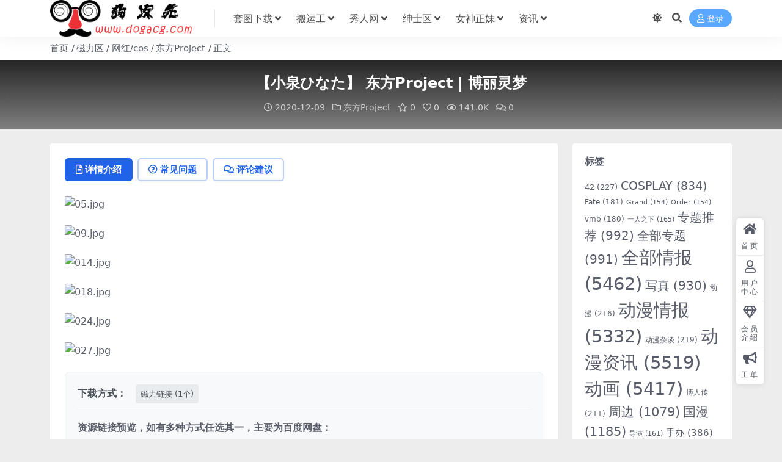

--- FILE ---
content_type: text/html; charset=UTF-8
request_url: http://www.dogacg.com/2020/09/2604/
body_size: 10639
content:
<!DOCTYPE html>
<html lang="zh-Hans" data-bs-theme="light">
<head>
	<meta http-equiv="Content-Type" content="text/html; charset=UTF-8">
	<meta name="viewport" content="width=device-width, initial-scale=1">
	<link rel="profile" href="https://gmpg.org/xfn/11">
	<meta name="referrer" content="no-referrer" />
	<title>【小泉ひなた】 东方Project | 博丽灵梦-狗次元</title>
<meta name='robots' content='max-image-preview:large' />
	<style>img:is([sizes="auto" i], [sizes^="auto," i]) { contain-intrinsic-size: 3000px 1500px }</style>
	<meta name="keywords" content="COSPLAY,东方Project,写真,博丽灵梦,小泉ひなた,限制级,东方Project,">
<link href="/wp-content/uploads/2025/04/favicon.ico" rel="icon">
<link rel='stylesheet' id='ripro-yc-style-css' href='http://www.dogacg.com/wp-content/plugins/ripro-yincang-vip/assets/css/ripro-yc-style.css?ver=1740562324' media='all' />
<style id='ripro-yc-style-inline-css'>

        :root {
            --ri-btn-color: #dc3545;
        }
    
</style>
<link rel='stylesheet' id='ripro-pan-detector-css' href='http://www.dogacg.com/wp-content/plugins/ripro-yincang-vip/assets/css/pan-detector.css?ver=1743675210' media='all' />
<link rel='stylesheet' id='csf-fa5-css' href='http://www.dogacg.com/wp-content/themes/ripro-v5/assets/css/font-awesome/css/all.min.css?ver=5.15.4' media='all' />
<link rel='stylesheet' id='csf-fa5-v4-shims-css' href='http://www.dogacg.com/wp-content/themes/ripro-v5/assets/css/font-awesome/css/v4-shims.min.css?ver=5.15.4' media='all' />
<link rel='stylesheet' id='main-css' href='http://www.dogacg.com/wp-content/themes/ripro-v5/assets/css/main.min.css?ver=8.3' media='all' />
<script src="http://www.dogacg.com/wp-content/themes/ripro-v5/assets/js/jquery.min.js?ver=3.6.0" id="jquery-js"></script>
<link rel="canonical" href="http://www.dogacg.com/2020/09/2604/" />
<link rel='shortlink' href='http://www.dogacg.com/?p=2604' />
<style type="text/css">.heading{width:3金币;}.heading{width:0.N折;}.heading{width:158个;}</style></head>

<body class="post-template-default single single-post postid-2604 single-format-standard">


<header class="site-header">

    <div class="container"> <!-- container-fluid px-lg-5 -->
	    <div class="navbar">
	      <!-- logo -->
	      <div class="logo-wrapper">
<a rel="nofollow noopener noreferrer" href="http://www.dogacg.com/"><img class="logo regular" data-light="/wp-content/uploads/2025/04/gou-logo.png" data-dark="/wp-content/uploads/2025/04/gou-logo.png" src="/wp-content/uploads/2025/04/gou-logo.png" alt="狗次元"></a></div>

	      <div class="sep"></div>
	      
	      <nav class="main-menu d-none d-lg-block">
	        <ul id="header-navbar" class="nav-list"><li class="menu-item menu-item-has-children"><a href="http://www.dogacg.com/category/picture-area/">套图下载</a>
<ul class="sub-menu">
	<li class="menu-item"><a href="http://www.dogacg.com/category/picture-area/cosplay-photo/">COS写真</a></li>
	<li class="menu-item"><a href="http://www.dogacg.com/category/picture-area/internet-celebrity/">网络红人</a></li>
</ul>
</li>
<li class="menu-item menu-item-has-children"><a href="http://www.dogacg.com/category/hamal/">搬运工</a>
<ul class="sub-menu">
	<li class="menu-item"><a href="http://www.dogacg.com/category/hamal/weimihj/">微密圈合集</a></li>
	<li class="menu-item"><a href="http://www.dogacg.com/category/hamal/byhj/">搬运合集</a></li>
	<li class="menu-item"><a href="http://www.dogacg.com/category/hamal/gentlemans-house/">绅士馆</a></li>
</ul>
</li>
<li class="menu-item menu-item-has-children"><a href="http://www.dogacg.com/category/xiuren/">秀人网</a>
<ul class="sub-menu">
	<li class="menu-item"><a href="http://www.dogacg.com/category/xiuren/xiurenhj/">秀人模特合集</a></li>
</ul>
</li>
<li class="menu-item menu-item-has-children"><a href="http://www.dogacg.com/category/gentry-district/">绅士区</a>
<ul class="sub-menu">
	<li class="menu-item"><a href="http://www.dogacg.com/category/gentry-district/aggregate-packaging/">精品合集</a></li>
</ul>
</li>
<li class="menu-item menu-item-has-children"><a href="http://www.dogacg.com/category/hot-girl/">女神正妹</a>
<ul class="sub-menu">
	<li class="menu-item"><a href="http://www.dogacg.com/category/hot-girl/sister-picture/">妹子图</a></li>
</ul>
</li>
<li class="menu-item menu-item-has-children"><a href="http://www.dogacg.com/category/news/">资讯</a>
<ul class="sub-menu">
	<li class="menu-item"><a href="http://www.dogacg.com/category/news/cos-introduce/">cos正片</a></li>
	<li class="menu-item"><a href="http://www.dogacg.com/category/news/animation-information/">动漫情报</a></li>
	<li class="menu-item"><a href="http://www.dogacg.com/category/news/film-infor/">影视资讯</a></li>
	<li class="menu-item"><a href="http://www.dogacg.com/category/news/life/">生活资讯</a></li>
</ul>
</li>
</ul>	      </nav>
	      
	      <div class="actions">
	        

	<span class="action-btn toggle-color" rel="nofollow noopener noreferrer">
		<span title="亮色模式" data-mod="light" class=" show"><i class="fas fa-sun"></i></span>
		<span title="深色模式" data-mod="dark" class=""><i class="fas fa-moon"></i></span>
	</span>

	<span class="action-btn toggle-search" rel="nofollow noopener noreferrer" title="站内搜索"><i class="fas fa-search"></i></span>




	<a class="action-btn login-btn btn-sm btn" rel="nofollow noopener noreferrer" href="http://www.dogacg.com/login?redirect_to=http%3A%2F%2Fwww.dogacg.com%2F2020%2F09%2F2604%2F"><i class="far fa-user me-1"></i>登录</a>


	        <div class="burger d-flex d-lg-none"><i class="fas fa-bars"></i></div>
	      </div>

	      	      <div class="navbar-search">
<div class="search-form">
    <form method="get" action="http://www.dogacg.com/">
                    <div class="search-select">
                <select  name='cat' id='cat-search-select-9' class='form-select'>
	<option value=''>全站</option>
	<option class="level-0" value="4">软件区</option>
	<option class="level-0" value="306">资讯</option>
	<option class="level-0" value="5">绅士区</option>
	<option class="level-0" value="18875">秀人网</option>
	<option class="level-0" value="10">磁力区</option>
	<option class="level-0" value="2199">涨知识</option>
	<option class="level-0" value="1119">搬运工</option>
	<option class="level-0" value="732">女神正妹</option>
	<option class="level-0" value="8">套图下载</option>
	<option class="level-0" value="7">在线视频</option>
	<option class="level-0" value="2">动漫区</option>
	<option class="level-0" value="1941">免费区</option>
	<option class="level-0" value="1">Uncategorized</option>
	<option class="level-0" value="2197">GIF趣图</option>
</select>
            </div>
        
        <div class="search-fields">
          <input type="text" class="" placeholder="输入关键词 回车..." autocomplete="off" value="" name="s" required="required">
          <button title="点击搜索" type="submit"><i class="fas fa-search"></i></button>
      </div>
  </form>
</div>
</div>
		  	      
	    </div>
    </div>

</header>

<div class="header-gap"></div>


<!-- **************** MAIN CONTENT START **************** -->
<main>
	
<div class="container-full bg-white">
	<nav class="container d-none d-md-flex py-2" aria-label="breadcrumb">
		<ol class="breadcrumb mb-0"><li class=""><a href="http://www.dogacg.com">首页</a></li><li><a href="http://www.dogacg.com/category/magnetic-zone/">磁力区</a></li><li><a href="http://www.dogacg.com/category/magnetic-zone/netred-cos/">网红/cos</a></li><li><a href="http://www.dogacg.com/category/magnetic-zone/netred-cos/project/">东方Project</a></li><li class="active">正文</li></ol>	</nav>
</div>


<div class="archive-hero post-hero text-center">
    <div class="archive-hero-bg lazy" data-bg="https://cdn.sshs.rip/2020/05/1720002855.jpg"></div>
    <div class="container py-3 py-md-4">
    	<div class="article-header mb-0">
			<h1 class="post-title mb-2 mb-lg-3">【小泉ひなた】 东方Project | 博丽灵梦</h1>			<div class="article-meta">
					<span class="meta-date"><i class="far fa-clock me-1"></i>2020-12-09</span>

	<span class="meta-cat-dot"><i class="far fa-folder me-1"></i><a href="http://www.dogacg.com/category/magnetic-zone/netred-cos/project/">东方Project</a></span>

	<span class="meta-fav d-none d-md-inline-block"><i class="far fa-star me-1"></i>0</span>

	<span class="meta-likes d-none d-md-inline-block"><i class="far fa-heart me-1"></i>0</span>

	<span class="meta-views"><i class="far fa-eye me-1"></i>141.0K</span>

	<span class="meta-comment"><a href="http://www.dogacg.com/2020/09/2604/#comments"><i class="far fa-comments me-1"></i>0</a></span>


	<span class="meta-edit"></span></span>
			</div>
		</div>
    </div>
</div>

<div class="container mt-2 mt-sm-4">
	<div class="row g-2 g-md-3 g-lg-4">

		<div class="content-wrapper col-md-12 col-lg-9" data-sticky-content>
			<div class="card">

				
				
				
				

<div class="single-content-nav">
  <ul class="nav nav-pills" id="pills-tab" role="tablist">

    <li class="nav-item" role="presentation">
      <a class="nav-link active" id="pills-details-tab" data-toggle="pill" href="#pills-details" role="tab" aria-controls="pills-details" aria-selected="true"><i class="far fa-file-alt me-1"></i>详情介绍</a>
    </li>

        <li class="nav-item" role="presentation">
      <a class="nav-link" id="pills-faq-tab" data-toggle="pill" href="#pills-faq" role="tab" aria-controls="pills-faq" aria-selected="false"><i class="far fa-question-circle me-1"></i>常见问题</a>
    </li>
    
        <li class="nav-item" role="presentation">
      <a class="nav-link" id="pills-comments-tab" data-toggle="pill" href="#pills-comments" role="tab" aria-controls="pills-comments" aria-selected="false"><i class="fa fa-comments-o me-1"></i>评论建议</a>
    </li>
        
  </ul>
</div>


<div class="tab-content" id="pills-tabContent">
	<div class="tab-pane fade show active" id="pills-details" role="tabpanel" aria-labelledby="pills-details-tab">
		
		<article class="post-content post-2604 post type-post status-publish format-standard hentry category-project tag-cosplay tag-project tag-23 tag-755 tag-782 tag-25" >
			<p><img decoding="async" src="https://cdn.sshs.rip/2020/05/1720002855.jpg" alt="05.jpg" title="05.jpg"></p>
<p><img decoding="async" src="https://cdn.sshs.rip/2020/05/2377527776.jpg" alt="09.jpg" title="09.jpg"></p>
<p><img decoding="async" src="https://cdn.sshs.rip/2020/05/3619535307.jpg" alt="014.jpg" title="014.jpg"></p>
<p><img decoding="async" src="https://cdn.sshs.rip/2020/05/3781954432.jpg" alt="018.jpg" title="018.jpg"></p>
<p><img decoding="async" src="https://cdn.sshs.rip/2020/05/4139600144.jpg" alt="024.jpg" title="024.jpg"></p>
<p><img decoding="async" src="https://cdn.sshs.rip/2020/05/1044933487.jpg" alt="027.jpg" title="027.jpg"></p>
<div class="ripro-pan-directory"><div class="directory-header"><span class="directory-title">下载方式：</span><span class="pan-type">磁力链接 (1个)</span></div><div class="zvcp-link-list"><strong>资源链接预览，如有多种方式任选其一，主要为百度网盘：</strong><br /></div></div><div class="ri-hide-warp">
            <span class="hide-msg"><i class="fas fa-lock me-1"></i>隐藏内容</span>
            <div class="hide-buy-warp">
                <div class="buy-title"><i class="fas fa-lock me-1"></i>本内容需权限查看</div>
                <div class="buy-btns d-flex justify-content-center gap-3"><button class="btn btn-danger btn-ripro px-4 rounded-pill js-pay-action" data-id="2604" data-type="1" data-info="">
            <i class="fab fa-shopify me-1"></i>购买查看权限
        </button><a href="" class="btn btn-outline-danger btn-ripro-outline px-4 rounded-pill vip-btn login-btn">

            <i class="fas fa-sign-in-alt me-1"></i>登录享优惠

        </a></div>
                <div class="buy-desc"><ul class="prices-info"><li class="price-item no">普通用户: <span><i class="fas fas fa-coins me-1"></i>3金币</span></li><li class="price-item vip">VIP会员: <span>免费</span></li><li class="price-item boosvip">永久会员: <span>免费</span></li></ul><div class="buy-count"><i class="fab fa-hotjar me-1"></i>已有<span>158</span>人解锁查看</div></div>
            </div>
        </div>

			<div class="entry-copyright">
	<i class="fas fa-info-circle me-1"></i>声明：本站所有文章，皆采集自互联网，如若本站内容侵犯了原著者的合法权益，可联系我们进行处理。</div>
		</article>

		
		
<div class="entry-tags">
	<i class="fas fa-tags me-1"></i>
			<a href="http://www.dogacg.com/tag/cosplay/" rel="tag">COSPLAY</a>
			<a href="http://www.dogacg.com/tag/%e4%b8%9c%e6%96%b9project/" rel="tag">东方Project</a>
			<a href="http://www.dogacg.com/tag/%e5%86%99%e7%9c%9f/" rel="tag">写真</a>
			<a href="http://www.dogacg.com/tag/%e5%8d%9a%e4%b8%bd%e7%81%b5%e6%a2%a6/" rel="tag">博丽灵梦</a>
			<a href="http://www.dogacg.com/tag/%e5%b0%8f%e6%b3%89%e3%81%b2%e3%81%aa%e3%81%9f/" rel="tag">小泉ひなた</a>
			<a href="http://www.dogacg.com/tag/%e9%99%90%e5%88%b6%e7%ba%a7/" rel="tag">限制级</a>
	</div>
		
<div class="entry-social">

	<div class="row mt-2 mt-lg-3">
		
		<div class="col">
						<a class="share-author" href="http://www.dogacg.com/author/68f9211d7e8a7477/">
				<div class="avatar me-1"><img class="avatar-img rounded-circle border border-white border-3 shadow" src="//www.dogacg.com/wp-content/themes/ripro-v5/assets/img/avatar.png" alt="">
				</div>狗头军师            </a>
            		</div>

		<div class="col-auto">
			
						<a class="btn btn-sm btn-info-soft post-share-btn" href="javascript:void(0);"><i class="fas fa-share-alt me-1"></i>分享</a>
			
						<a class="btn btn-sm btn-success-soft post-fav-btn" href="javascript:void(0);" data-is="1"><i class="far fa-star me-1"></i></i>收藏</a>
			
						<a class="btn btn-sm btn-danger-soft post-like-btn" href="javascript:void(0);" data-text="已点赞"><i class="far fa-heart me-1"></i>点赞(<span class="count">0</span>)</a>
			
		</div>
	</div>

</div>	</div>


		<div class="tab-pane fade" id="pills-faq" role="tabpanel" aria-labelledby="pills-faq-tab">
	
	    <ol class="list-group list-group-numbered">
		  		  	<li class="list-group-item list-group-item-info d-flex justify-content-between align-items-start">
			    <div class="ms-2 me-auto">
			      <div class="fw-bold">免费下载或者VIP会员资源能否直接商用？</div>
			      <div class="text-muted">本站所有资源版权均属于原作者所有，这里所提供资源均只能用于参考学习用，请勿直接商用。若由于商用引起版权纠纷，一切责任均由使用者承担。更多说明请参考 VIP介绍。</div>
			    </div>
			</li>
	    		  	<li class="list-group-item list-group-item-info d-flex justify-content-between align-items-start">
			    <div class="ms-2 me-auto">
			      <div class="fw-bold">提示下载完但解压或打开不了？</div>
			      <div class="text-muted">最常见的情况是下载不完整: 可对比下载完压缩包的与网盘上的容量，若小于网盘提示的容量则是这个原因。这是浏览器下载的bug，建议用百度网盘软件或迅雷下载。 若排除这种情况，可在对应资源底部留言，或联络我们。</div>
			    </div>
			</li>
	    		  	<li class="list-group-item list-group-item-info d-flex justify-content-between align-items-start">
			    <div class="ms-2 me-auto">
			      <div class="fw-bold">找不到素材资源介绍文章里的示例图片？</div>
			      <div class="text-muted">对于会员专享、整站源码、程序插件、网站模板、网页模版等类型的素材，文章内用于介绍的图片通常并不包含在对应可供下载素材包内。这些相关商业图片需另外购买，且本站不负责(也没有办法)找到出处。 同样地一些字体文件也是这种情况，但部分素材会在素材包内有一份字体下载链接清单。</div>
			    </div>
			</li>
	    		  	<li class="list-group-item list-group-item-info d-flex justify-content-between align-items-start">
			    <div class="ms-2 me-auto">
			      <div class="fw-bold">付款后无法显示下载地址或者无法查看内容？</div>
			      <div class="text-muted">如果您已经成功付款但是网站没有弹出成功提示，请联系站长提供付款信息为您处理</div>
			    </div>
			</li>
	    		  	<li class="list-group-item list-group-item-info d-flex justify-content-between align-items-start">
			    <div class="ms-2 me-auto">
			      <div class="fw-bold">购买该资源后，可以退款吗？</div>
			      <div class="text-muted">源码素材属于虚拟商品，具有可复制性，可传播性，一旦授予，不接受任何形式的退款、换货要求。请您在购买获取之前确认好 是您所需要的资源</div>
			    </div>
			</li>
	    		</ol>

	</div>
	
		<div class="tab-pane fade" id="pills-comments" role="tabpanel" aria-labelledby="pills-comments-tab">
	
<div id="comments" class="entry-comments">
	

	<h2 class="comments-title"><i class="fas fa-comment-dots me-1"></i>评论(0)</h2>

		<div id="respond" class="comment-respond">
		<h3 id="reply-title" class="comment-reply-title">提示：请文明发言 <small><a rel="nofollow" id="cancel-comment-reply-link" href="/2020/09/2604/#respond" style="display:none;">取消回复</a></small></h3><div class="d-flex align-content-center justify-content-center"><a rel="nofollow noopener noreferrer" href="http://www.dogacg.com/login?redirect_to=http%3A%2F%2Fwww.dogacg.com%2F2020%2F09%2F2604%2F" class="login-btn btn btn-sm btn-dark px-4 rounded-pill mb-5"><i class="far fa-user me-1"></i>登录后评论</a></div>	</div><!-- #respond -->
	


	

</div>
	</div>
	
</div>


			</div>
			
			

<div class="entry-navigation">
    <div class="row g-3">
                <div class="col-lg-6 col-12">
            <a class="entry-page-prev" href="http://www.dogacg.com/2020/09/2601/" title="[ぷで] れいむといっしょ">
                <div class="entry-page-icon"><i class="fas fa-arrow-left"></i></div>
                <div class="entry-page-info">
                    <span class="d-block rnav">上一篇</span>
                    <div class="title">[ぷで] れいむといっしょ</div>
                </div>
            </a>
        </div>
                        <div class="col-lg-6 col-12">
            <a class="entry-page-next" href="http://www.dogacg.com/2020/09/2606/" title="【小泉ひなた】 东方Project | 雾雨魔理沙">
                <div class="entry-page-info">
                    <span class="d-block rnav">下一篇</span>
                    <div class="title">【小泉ひなた】 东方Project | 雾雨魔理沙</div>
                </div>
                <div class="entry-page-icon"><i class="fas fa-arrow-right"></i></div>
            </a>
        </div>
            </div>
</div>			
			
<div class="related-posts">
   <h2 class="related-posts-title"><i class="fab fa-hive me-1"></i>相关文章</h2>
   <div class="row g-2 g-md-3 row-cols-2 row-cols-md-3 row-cols-lg-4">
    

	<div class="col">
		<article class="post-item item-grid">

			<div class="tips-badge position-absolute top-0 start-0 z-1 m-2">
				
								<div class="badge bg-warning bg-opacity-75">VIP</div>
				
			</div>
			

<div class="entry-media ratio ratio-3x2">
	<a target="_blank" class="media-img lazy bg-cover bg-center" href="http://www.dogacg.com/2020/08/2322/" title="【雪琪sama】 碧蓝航线 | 爱宕 | 黑" data-bg="https://cdn.sshs.rip/2019/08/3208885102.jpg">

		
		<!-- 音视频缩略图 -->
		
	</a>
</div>			<div class="entry-wrapper">
									<div class="entry-cat-dot"><a href="http://www.dogacg.com/category/magnetic-zone/netred-cos/blue-route/">碧蓝航线</a></div>
				
				<h2 class="entry-title">
					<a target="_blank" href="http://www.dogacg.com/2020/08/2322/" title="【雪琪sama】 碧蓝航线 | 爱宕 | 黑">【雪琪sama】 碧蓝航线 | 爱宕 | 黑</a>
				</h2>

									<div class="entry-desc"></div>
				
				
<div class="entry-meta">

		<span class="meta-date"><i class="far fa-clock me-1"></i><time class="pub-date" datetime="2020-12-08T12:28:28+00:00">5 年前</time></span>
	
		<span class="meta-likes d-none d-md-inline-block"><i class="far fa-heart me-1"></i>0</span>
	
		<span class="meta-fav d-none d-md-inline-block"><i class="far fa-star me-1"></i>0</span>
	
		<span class="meta-views"><i class="far fa-eye me-1"></i>70.9K</span>
	
		<span class="meta-price"><i class="fas fa-coins me-1"></i>3</span>
	
</div>			</div>
		</article>
	</div>



	<div class="col">
		<article class="post-item item-grid">

			<div class="tips-badge position-absolute top-0 start-0 z-1 m-2">
				
								<div class="badge bg-warning bg-opacity-75">VIP</div>
				
			</div>
			

<div class="entry-media ratio ratio-3x2">
	<a target="_blank" class="media-img lazy bg-cover bg-center" href="http://www.dogacg.com/2021/05/8013/" title="少女写真-PR社@押尾猫23套无水印原版23套合集【2V2.03G】" data-bg="http://img.dogacg.top/saigao/2020/08/10/18179936c2d0b.jpg">

		
		<!-- 音视频缩略图 -->
		
	</a>
</div>			<div class="entry-wrapper">
									<div class="entry-cat-dot"><a href="http://www.dogacg.com/category/gentry-district/aggregate-packaging/">精品合集</a></div>
				
				<h2 class="entry-title">
					<a target="_blank" href="http://www.dogacg.com/2021/05/8013/" title="少女写真-PR社@押尾猫23套无水印原版23套合集【2V2.03G】">少女写真-PR社@押尾猫23套无水印原版23套合集【2V2.03G】</a>
				</h2>

									<div class="entry-desc"></div>
				
				
<div class="entry-meta">

		<span class="meta-date"><i class="far fa-clock me-1"></i><time class="pub-date" datetime="2021-05-05T08:22:23+00:00">5 年前</time></span>
	
		<span class="meta-likes d-none d-md-inline-block"><i class="far fa-heart me-1"></i>0</span>
	
		<span class="meta-fav d-none d-md-inline-block"><i class="far fa-star me-1"></i>0</span>
	
		<span class="meta-views"><i class="far fa-eye me-1"></i>293.3K</span>
	
		<span class="meta-price"><i class="fas fa-coins me-1"></i>2</span>
	
</div>			</div>
		</article>
	</div>



	<div class="col">
		<article class="post-item item-grid">

			<div class="tips-badge position-absolute top-0 start-0 z-1 m-2">
				
								<div class="badge bg-warning bg-opacity-75">VIP</div>
				
			</div>
			

<div class="entry-media ratio ratio-3x2">
	<a target="_blank" class="media-img lazy bg-cover bg-center" href="http://www.dogacg.com/2021/17/8674/" title="【COS写真】微博网红少女 小齿幼喵-白上吹雪【31P+1V】" data-bg="http://img.dogacg.top/saigao/2020/10/12/87dd3f0c48a00.jpg">

		
		<!-- 音视频缩略图 -->
		
	</a>
</div>			<div class="entry-wrapper">
									<div class="entry-cat-dot"><a href="http://www.dogacg.com/category/picture-area/internet-celebrity/">网络红人</a></div>
				
				<h2 class="entry-title">
					<a target="_blank" href="http://www.dogacg.com/2021/17/8674/" title="【COS写真】微博网红少女 小齿幼喵-白上吹雪【31P+1V】">【COS写真】微博网红少女 小齿幼喵-白上吹雪【31P+1V】</a>
				</h2>

									<div class="entry-desc"></div>
				
				
<div class="entry-meta">

		<span class="meta-date"><i class="far fa-clock me-1"></i><time class="pub-date" datetime="2021-05-17T15:19:37+00:00">5 年前</time></span>
	
		<span class="meta-likes d-none d-md-inline-block"><i class="far fa-heart me-1"></i>0</span>
	
		<span class="meta-fav d-none d-md-inline-block"><i class="far fa-star me-1"></i>0</span>
	
		<span class="meta-views"><i class="far fa-eye me-1"></i>290.6K</span>
	
		<span class="meta-price"><i class="fas fa-coins me-1"></i>2</span>
	
</div>			</div>
		</article>
	</div>



	<div class="col">
		<article class="post-item item-grid">

			<div class="tips-badge position-absolute top-0 start-0 z-1 m-2">
				
								<div class="badge bg-warning bg-opacity-75">VIP</div>
				
			</div>
			

<div class="entry-media ratio ratio-3x2">
	<a target="_blank" class="media-img lazy bg-cover bg-center" href="http://www.dogacg.com/2020/20/774/" title="【鬼畜瑶在不在】 碧蓝航线 | 爱宕" data-bg="http://www.dogacg.com/wp-content/uploads/2020/06/3801019761-150x150.jpg">

		
		<!-- 音视频缩略图 -->
		
	</a>
</div>			<div class="entry-wrapper">
									<div class="entry-cat-dot"><a href="http://www.dogacg.com/category/magnetic-zone/netred-cos/%e7%88%b1%e5%ae%95/">爱宕</a></div>
				
				<h2 class="entry-title">
					<a target="_blank" href="http://www.dogacg.com/2020/20/774/" title="【鬼畜瑶在不在】 碧蓝航线 | 爱宕">【鬼畜瑶在不在】 碧蓝航线 | 爱宕</a>
				</h2>

									<div class="entry-desc">下载链接：</div>
				
				
<div class="entry-meta">

		<span class="meta-date"><i class="far fa-clock me-1"></i><time class="pub-date" datetime="2020-06-20T11:05:00+00:00">6 年前</time></span>
	
		<span class="meta-likes d-none d-md-inline-block"><i class="far fa-heart me-1"></i>0</span>
	
		<span class="meta-fav d-none d-md-inline-block"><i class="far fa-star me-1"></i>0</span>
	
		<span class="meta-views"><i class="far fa-eye me-1"></i>83.5K</span>
	
		<span class="meta-price"><i class="fas fa-coins me-1"></i>3</span>
	
</div>			</div>
		</article>
	</div>

    </div>
</div>

			
		</div>

		<div class="sidebar-wrapper col-md-12 col-lg-3 h-100" data-sticky>
			<div class="sidebar">
				<div id="tag_cloud-3" class="widget widget_tag_cloud"><h5 class="widget-title">标签</h5><div class="tagcloud"><a href="http://www.dogacg.com/tag/42/" class="tag-cloud-link tag-link-3959 tag-link-position-1" style="font-size: 9.5354838709677pt;" aria-label="42 (227 项)">42<span class="tag-link-count"> (227)</span></a>
<a href="http://www.dogacg.com/tag/cosplay/" class="tag-cloud-link tag-link-14 tag-link-position-2" style="font-size: 14.593548387097pt;" aria-label="COSPLAY (834 项)">COSPLAY<span class="tag-link-count"> (834)</span></a>
<a href="http://www.dogacg.com/tag/fate/" class="tag-cloud-link tag-link-26 tag-link-position-3" style="font-size: 8.6322580645161pt;" aria-label="Fate (181 项)">Fate<span class="tag-link-count"> (181)</span></a>
<a href="http://www.dogacg.com/tag/grand/" class="tag-cloud-link tag-link-42 tag-link-position-4" style="font-size: 8pt;" aria-label="Grand (154 项)">Grand<span class="tag-link-count"> (154)</span></a>
<a href="http://www.dogacg.com/tag/order/" class="tag-cloud-link tag-link-43 tag-link-position-5" style="font-size: 8pt;" aria-label="Order (154 项)">Order<span class="tag-link-count"> (154)</span></a>
<a href="http://www.dogacg.com/tag/vmb/" class="tag-cloud-link tag-link-18647 tag-link-position-6" style="font-size: 8.6322580645161pt;" aria-label="vmb (180 项)">vmb<span class="tag-link-count"> (180)</span></a>
<a href="http://www.dogacg.com/tag/%e4%b8%80%e4%ba%ba%e4%b9%8b%e4%b8%8b/" class="tag-cloud-link tag-link-3035 tag-link-position-7" style="font-size: 8.2709677419355pt;" aria-label="一人之下 (165 项)">一人之下<span class="tag-link-count"> (165)</span></a>
<a href="http://www.dogacg.com/tag/%e4%b8%93%e9%a2%98%e6%8e%a8%e8%8d%90/" class="tag-cloud-link tag-link-342 tag-link-position-8" style="font-size: 15.316129032258pt;" aria-label="专题推荐 (992 项)">专题推荐<span class="tag-link-count"> (992)</span></a>
<a href="http://www.dogacg.com/tag/%e5%85%a8%e9%83%a8%e4%b8%93%e9%a2%98/" class="tag-cloud-link tag-link-344 tag-link-position-9" style="font-size: 15.316129032258pt;" aria-label="全部专题 (991 项)">全部专题<span class="tag-link-count"> (991)</span></a>
<a href="http://www.dogacg.com/tag/%e5%85%a8%e9%83%a8%e6%83%85%e6%8a%a5/" class="tag-cloud-link tag-link-311 tag-link-position-10" style="font-size: 22pt;" aria-label="全部情报 (5,462 项)">全部情报<span class="tag-link-count"> (5462)</span></a>
<a href="http://www.dogacg.com/tag/%e5%86%99%e7%9c%9f/" class="tag-cloud-link tag-link-23 tag-link-position-11" style="font-size: 15.045161290323pt;" aria-label="写真 (930 项)">写真<span class="tag-link-count"> (930)</span></a>
<a href="http://www.dogacg.com/tag/%e5%8a%a8%e6%bc%ab/" class="tag-cloud-link tag-link-422 tag-link-position-12" style="font-size: 9.3548387096774pt;" aria-label="动漫 (216 项)">动漫<span class="tag-link-count"> (216)</span></a>
<a href="http://www.dogacg.com/tag/%e5%8a%a8%e6%bc%ab%e6%83%85%e6%8a%a5/" class="tag-cloud-link tag-link-341 tag-link-position-13" style="font-size: 21.909677419355pt;" aria-label="动漫情报 (5,332 项)">动漫情报<span class="tag-link-count"> (5332)</span></a>
<a href="http://www.dogacg.com/tag/%e5%8a%a8%e6%bc%ab%e6%9d%82%e8%b0%88/" class="tag-cloud-link tag-link-3075 tag-link-position-14" style="font-size: 9.3548387096774pt;" aria-label="动漫杂谈 (219 项)">动漫杂谈<span class="tag-link-count"> (219)</span></a>
<a href="http://www.dogacg.com/tag/%e5%8a%a8%e6%bc%ab%e8%b5%84%e8%ae%af/" class="tag-cloud-link tag-link-309 tag-link-position-15" style="font-size: 22pt;" aria-label="动漫资讯 (5,519 项)">动漫资讯<span class="tag-link-count"> (5519)</span></a>
<a href="http://www.dogacg.com/tag/%e5%8a%a8%e7%94%bb/" class="tag-cloud-link tag-link-340 tag-link-position-16" style="font-size: 21.909677419355pt;" aria-label="动画 (5,417 项)">动画<span class="tag-link-count"> (5417)</span></a>
<a href="http://www.dogacg.com/tag/%e5%8d%9a%e4%ba%ba%e4%bc%a0/" class="tag-cloud-link tag-link-3078 tag-link-position-17" style="font-size: 9.2645161290323pt;" aria-label="博人传 (211 项)">博人传<span class="tag-link-count"> (211)</span></a>
<a href="http://www.dogacg.com/tag/%e5%91%a8%e8%be%b9/" class="tag-cloud-link tag-link-310 tag-link-position-18" style="font-size: 15.587096774194pt;" aria-label="周边 (1,079 项)">周边<span class="tag-link-count"> (1079)</span></a>
<a href="http://www.dogacg.com/tag/%e5%9b%bd%e6%bc%ab/" class="tag-cloud-link tag-link-3086 tag-link-position-19" style="font-size: 15.948387096774pt;" aria-label="国漫 (1,185 项)">国漫<span class="tag-link-count"> (1185)</span></a>
<a href="http://www.dogacg.com/tag/%e5%af%bc%e6%bc%94/" class="tag-cloud-link tag-link-350 tag-link-position-20" style="font-size: 8.1806451612903pt;" aria-label="导演 (161 项)">导演<span class="tag-link-count"> (161)</span></a>
<a href="http://www.dogacg.com/tag/%e6%89%8b%e5%8a%9e/" class="tag-cloud-link tag-link-314 tag-link-position-21" style="font-size: 11.612903225806pt;" aria-label="手办 (386 项)">手办<span class="tag-link-count"> (386)</span></a>
<a href="http://www.dogacg.com/tag/%e6%90%9e%e7%ac%91/" class="tag-cloud-link tag-link-2274 tag-link-position-22" style="font-size: 12.154838709677pt;" aria-label="搞笑 (447 项)">搞笑<span class="tag-link-count"> (447)</span></a>
<a href="http://www.dogacg.com/tag/%e6%96%97%e7%a0%b4%e8%8b%8d%e7%a9%b9/" class="tag-cloud-link tag-link-3148 tag-link-position-23" style="font-size: 9.4451612903226pt;" aria-label="斗破苍穹 (224 项)">斗破苍穹<span class="tag-link-count"> (224)</span></a>
<a href="http://www.dogacg.com/tag/%e6%96%97%e7%bd%97%e5%a4%a7%e9%99%86/" class="tag-cloud-link tag-link-828 tag-link-position-24" style="font-size: 10.258064516129pt;" aria-label="斗罗大陆 (274 项)">斗罗大陆<span class="tag-link-count"> (274)</span></a>
<a href="http://www.dogacg.com/tag/%e6%97%a5%e6%9c%ac%e5%8a%a8%e6%bc%ab/" class="tag-cloud-link tag-link-3480 tag-link-position-25" style="font-size: 9.0838709677419pt;" aria-label="日本动漫 (205 项)">日本动漫<span class="tag-link-count"> (205)</span></a>
<a href="http://www.dogacg.com/tag/%e6%9d%82%e5%bf%97%e9%80%9f%e9%80%92/" class="tag-cloud-link tag-link-418 tag-link-position-26" style="font-size: 8.2709677419355pt;" aria-label="杂志速递 (164 项)">杂志速递<span class="tag-link-count"> (164)</span></a>
<a href="http://www.dogacg.com/tag/%e6%bc%94%e5%94%b1%e4%bc%9a/" class="tag-cloud-link tag-link-4774 tag-link-position-27" style="font-size: 8.3612903225806pt;" aria-label="演唱会 (170 项)">演唱会<span class="tag-link-count"> (170)</span></a>
<a href="http://www.dogacg.com/tag/%e6%bc%a9%e6%b6%a1%e5%8d%9a%e4%ba%ba/" class="tag-cloud-link tag-link-3077 tag-link-position-28" style="font-size: 8.7225806451613pt;" aria-label="漩涡博人 (186 项)">漩涡博人<span class="tag-link-count"> (186)</span></a>
<a href="http://www.dogacg.com/tag/%e6%bc%a9%e6%b6%a1%e9%b8%a3%e4%ba%ba/" class="tag-cloud-link tag-link-3074 tag-link-position-29" style="font-size: 8.541935483871pt;" aria-label="漩涡鸣人 (175 项)">漩涡鸣人<span class="tag-link-count"> (175)</span></a>
<a href="http://www.dogacg.com/tag/%e6%bc%ab%e7%94%bb/" class="tag-cloud-link tag-link-343 tag-link-position-30" style="font-size: 15.316129032258pt;" aria-label="漫画 (992 项)">漫画<span class="tag-link-count"> (992)</span></a>
<a href="http://www.dogacg.com/tag/%e6%bc%ab%e7%94%bb%e6%83%85%e6%8a%a5/" class="tag-cloud-link tag-link-312 tag-link-position-31" style="font-size: 14.683870967742pt;" aria-label="漫画情报 (849 项)">漫画情报<span class="tag-link-count"> (849)</span></a>
<a href="http://www.dogacg.com/tag/%e7%81%ab%e5%bd%b1%e5%bf%8d%e8%80%85/" class="tag-cloud-link tag-link-949 tag-link-position-32" style="font-size: 9.2645161290323pt;" aria-label="火影忍者 (215 项)">火影忍者<span class="tag-link-count"> (215)</span></a>
<a href="http://www.dogacg.com/tag/%e7%94%b5%e5%bd%b1/" class="tag-cloud-link tag-link-320 tag-link-position-33" style="font-size: 12.064516129032pt;" aria-label="电影 (431 项)">电影<span class="tag-link-count"> (431)</span></a>
<a href="http://www.dogacg.com/tag/%e7%94%b5%e8%a7%86%e5%89%a7/" class="tag-cloud-link tag-link-335 tag-link-position-34" style="font-size: 8.1806451612903pt;" aria-label="电视剧 (160 项)">电视剧<span class="tag-link-count"> (160)</span></a>
<a href="http://www.dogacg.com/tag/%e7%9c%9f%e4%ba%ba%e5%bd%b1%e8%a7%86/" class="tag-cloud-link tag-link-349 tag-link-position-35" style="font-size: 8.1806451612903pt;" aria-label="真人影视 (163 项)">真人影视<span class="tag-link-count"> (163)</span></a>
<a href="http://www.dogacg.com/tag/%e7%a2%a7%e8%93%9d%e8%88%aa%e7%ba%bf/" class="tag-cloud-link tag-link-122 tag-link-position-36" style="font-size: 11.161290322581pt;" aria-label="碧蓝航线 (346 项)">碧蓝航线<span class="tag-link-count"> (346)</span></a>
<a href="http://www.dogacg.com/tag/%e7%bb%9d%e4%b8%96%e5%94%90%e9%97%a8/" class="tag-cloud-link tag-link-13881 tag-link-position-37" style="font-size: 8.9032258064516pt;" aria-label="绝世唐门 (192 项)">绝世唐门<span class="tag-link-count"> (192)</span></a>
<a href="http://www.dogacg.com/tag/%e7%bd%91%e7%ba%a2/" class="tag-cloud-link tag-link-454 tag-link-position-38" style="font-size: 8.9032258064516pt;" aria-label="网红 (193 项)">网红<span class="tag-link-count"> (193)</span></a>
<a href="http://www.dogacg.com/tag/%e7%be%8e%e5%a5%b3/" class="tag-cloud-link tag-link-432 tag-link-position-39" style="font-size: 12.787096774194pt;" aria-label="美女 (526 项)">美女<span class="tag-link-count"> (526)</span></a>
<a href="http://www.dogacg.com/tag/%e8%90%a7%e7%82%8e/" class="tag-cloud-link tag-link-3149 tag-link-position-40" style="font-size: 9.3548387096774pt;" aria-label="萧炎 (219 项)">萧炎<span class="tag-link-count"> (219)</span></a>
<a href="http://www.dogacg.com/tag/%e8%a7%86%e9%a2%91/" class="tag-cloud-link tag-link-313 tag-link-position-41" style="font-size: 17.212903225806pt;" aria-label="视频 (1,630 项)">视频<span class="tag-link-count"> (1630)</span></a>
<a href="http://www.dogacg.com/tag/%e8%bd%bb%e5%b0%8f%e8%af%b4/" class="tag-cloud-link tag-link-317 tag-link-position-42" style="font-size: 10.348387096774pt;" aria-label="轻小说 (284 项)">轻小说<span class="tag-link-count"> (284)</span></a>
<a href="http://www.dogacg.com/tag/%e9%99%90%e5%88%b6%e7%ba%a7/" class="tag-cloud-link tag-link-25 tag-link-position-43" style="font-size: 9.7161290322581pt;" aria-label="限制级 (241 项)">限制级<span class="tag-link-count"> (241)</span></a>
<a href="http://www.dogacg.com/tag/%e9%9c%8d%e9%9b%a8%e6%b5%a9/" class="tag-cloud-link tag-link-13882 tag-link-position-44" style="font-size: 9.7161290322581pt;" aria-label="霍雨浩 (237 项)">霍雨浩<span class="tag-link-count"> (237)</span></a>
<a href="http://www.dogacg.com/tag/%e9%9c%b2%e8%84%b8/" class="tag-cloud-link tag-link-1693 tag-link-position-45" style="font-size: 10.348387096774pt;" aria-label="露脸 (280 项)">露脸<span class="tag-link-count"> (280)</span></a></div>
</div>			</div>
		</div>

	</div>
</div>
</main>
<!-- **************** MAIN CONTENT END **************** -->

<!-- =======================
Footer START -->
<footer class="site-footer py-md-4 py-2 mt-2 mt-md-4">
	<div class="container">

		
		<div class="text-center small w-100">
			<div>Copyright © 2025 资源均收集自互联网，如有疑问 工单联系！</div>
			<div class=""></div>
		</div>

		
		
	</div>
</footer>
<!-- =======================
Footer END -->


<!-- Back to top rollbar-->
	<div class="rollbar">
		<ul class="actions">
			<li><a target="" href="/" rel="nofollow noopener noreferrer"><i class="fas fa-home"></i><span>首页</span></a></li><li><a target="" href="/user" rel="nofollow noopener noreferrer"><i class="far fa-user"></i><span>用户中心</span></a></li><li><a target="" href="/vip-prices" rel="nofollow noopener noreferrer"><i class="fa fa-diamond"></i><span>会员介绍</span></a></li><li><a target="_blank" href="/user/ticket/" rel="nofollow noopener noreferrer"><i class="fas fa-bullhorn"></i><span>工单</span></a></li>		</ul>
	</div>
<div class="back-top"><i class="fas fa-caret-up"></i></div>

<!-- m-navbar -->
	<div class="m-navbar">
		<ul>
			<li><a target="" href="https://www.dogacg.com" rel="nofollow noopener noreferrer"><i class="fas fa-home"></i><span>首页</span></a></li><li><a target="" href="/user/ticket/" rel="nofollow noopener noreferrer"><i class="fas fa-feather"></i><span>工单</span></a></li><li><a target="" href="/vip-prices" rel="nofollow noopener noreferrer"><i class="far fa-gem"></i><span>会员</span></a></li><li><a target="" href="https://www.dogacg.com/user" rel="nofollow noopener noreferrer"><i class="fas fa-user"></i><span>我的</span></a></li>		</ul>
	</div>

<!-- dimmer-->
<div class="dimmer"></div>

<div class="off-canvas">
  <div class="canvas-close"><i class="fas fa-times"></i></div>
  
  <!-- logo -->
  <div class="logo-wrapper">
<a rel="nofollow noopener noreferrer" href="http://www.dogacg.com/"><img class="logo regular" data-light="/wp-content/uploads/2025/04/gou-logo.png" data-dark="/wp-content/uploads/2025/04/gou-logo.png" src="/wp-content/uploads/2025/04/gou-logo.png" alt="狗次元"></a></div>

  
  <div class="mobile-menu d-block d-lg-none"></div>

</div>



<script id="ripro-pan-detector-js-extra">
var riproPanDetector = {"ajaxurl":"http:\/\/www.dogacg.com\/wp-admin\/admin-ajax.php","nonce":"7767fc1c70","checking":"\u68c0\u6d4b\u4e2d...","loginRequired":"\u8bf7\u5148\u767b\u5f55","checkAgain":"\u91cd\u65b0\u68c0\u6d4b"};
</script>
<script src="http://www.dogacg.com/wp-content/plugins/ripro-yincang-vip/assets/js/pan-detector.js?ver=1743671794" id="ripro-pan-detector-js"></script>
<script src="http://www.dogacg.com/wp-content/themes/ripro-v5/assets/js/highlight.min.js?ver=11.7.0" id="highlight-js"></script>
<script src="http://www.dogacg.com/wp-content/themes/ripro-v5/assets/js/vendor.min.js?ver=8.3" id="vendor-js"></script>
<script id="main-js-extra">
var zb = {"home_url":"http:\/\/www.dogacg.com","ajax_url":"http:\/\/www.dogacg.com\/wp-admin\/admin-ajax.php","theme_url":"http:\/\/www.dogacg.com\/wp-content\/themes\/ripro-v5","singular_id":"2604","post_content_nav":"0","site_popup_login":"1","site_notify_auto":"0","current_user_id":"0","ajax_nonce":"e07c69f029","gettext":{"__copypwd":"\u5bc6\u7801\u5df2\u590d\u5236\u526a\u8d34\u677f","__copybtn":"\u590d\u5236","__copy_succes":"\u590d\u5236\u6210\u529f","__comment_be":"\u63d0\u4ea4\u4e2d...","__comment_succes":"\u8bc4\u8bba\u6210\u529f","__comment_succes_n":"\u8bc4\u8bba\u6210\u529f\uff0c\u5373\u5c06\u5237\u65b0\u9875\u9762","__buy_be_n":"\u8bf7\u6c42\u652f\u4ed8\u4e2d\u00b7\u00b7\u00b7","__buy_no_n":"\u652f\u4ed8\u5df2\u53d6\u6d88","__is_delete_n":"\u786e\u5b9a\u5220\u9664\u6b64\u8bb0\u5f55\uff1f"}};
</script>
<script src="http://www.dogacg.com/wp-content/themes/ripro-v5/assets/js/main.min.js?ver=8.3" id="main-js"></script>
<script src="http://www.dogacg.com/wp-includes/js/comment-reply.min.js?ver=6.7.4" id="comment-reply-js" async data-wp-strategy="async"></script>

<!-- 自定义js代码 统计代码 -->
<!-- Matomo -->
<script>
  var _paq = window._paq = window._paq || [];
  /* tracker methods like "setCustomDimension" should be called before "trackPageView" */
  _paq.push(['trackPageView']);
  _paq.push(['enableLinkTracking']);
  (function() {
    var u="//www.tjseo.top/";
    _paq.push(['setTrackerUrl', u+'matomo.php']);
    _paq.push(['setSiteId', '6']);
    var d=document, g=d.createElement('script'), s=d.getElementsByTagName('script')[0];
    g.async=true; g.src=u+'matomo.js'; s.parentNode.insertBefore(g,s);
  })();
</script>
<!-- End Matomo Code -->
<!-- 自定义js代码 统计代码 END -->

</body>
</html>


--- FILE ---
content_type: text/css
request_url: http://www.dogacg.com/wp-content/plugins/ripro-yincang-vip/assets/css/ripro-yc-style.css?ver=1740562324
body_size: 1907
content:
/* 按钮基础样式 */
.btn-ripro {
    transition: all 0.3s ease;
    position: relative;
    overflow: hidden;
    z-index: 1;
}

.btn-ripro:hover {
    transform: translateY(-2px);
    box-shadow: 0 5px 15px rgba(229, 57, 53, 0.2);
}

/* 轮廓按钮样式 */
.btn-ripro-outline {
    color: var(--ri-btn-color, #dc3545);
    border: 2px solid var(--ri-btn-color, #dc3545);
    transition: all 0.3s ease;
    position: relative;
    overflow: hidden;
    z-index: 1;
}

/* 修改开通会员按钮悬停样式 */
.btn-ripro-outline:hover {
    color: #fff !important;
    background-color: #28a745;
    border-color: #28a745;
    transform: translateY(-2px);
    box-shadow: 0 5px 15px rgba(40, 167, 69, 0.2);
}

.btn-ripro-outline:hover i {
    color: #fff !important;
}

/* 按钮布局 */
.buy-btns {
    margin: 20px 0;
    gap: 15px !important;
    display: flex;
    justify-content: center;
    flex-wrap: wrap;
}
.buy-btns>a{
    color: #ffd27d;
}

/* 图标样式 */
.btn-ripro-outline i {
    color: var(--ri-btn-color, #dc3545);
    transition: color 0.3s ease;
}

/* 价格信息样式 */
.prices-info {
    margin: 15px 0;
    padding: 0;
    list-style: none;
}

.price-item {
    margin: 8px 0;
    color: #666;
}

/* 已售数量样式 */
.buy-count {
    margin-top: 10px;
    color: #666;
    font-size: 13px;
}

.buy-count span {
    color: var(--ri-btn-color, #dc3545);
    font-weight: bold;
}

/* 公告样式 */
.ri-hide-announcement {
    background: #fff8e1;
    border: 1px solid #ffe0b2;
    border-radius: 4px;
    padding: 12px 15px;
    margin-bottom: 15px;
    display: flex;
    align-items: flex-start;
}

.ri-hide-announcement i {
    color: #ff9800;
    font-size: 16px;
    margin-top: 3px;
}

.announcement-content {
    flex: 1;
    color: #795548;
    font-size: 14px;
    line-height: 1.5;
    margin-left: 10px;
}

/* 隐藏内容区域样式 */
.ri-hide-warp {
    background: #f8f9fa;
    border: 1px solid #e9ecef;
    border-radius: 4px;
    padding: 20px;
    margin: 15px 0;
}

.hide-msg {
    display: block;
    margin-bottom: 15px;
    color: #6c757d;
}

.hide-buy-warp {
    border-radius: 4px;
    padding: 20px;
}

.buy-title {
    text-align: center;
    font-size: 16px;
    margin-bottom: 20px;
    color: #495057;
}

/* 支持内部HTML元素样式 */
.announcement-content p {
    margin: 0 0 10px;
}

.announcement-content p:last-child {
    margin-bottom: 0;
}

.announcement-content a {
    color: #1e88e5;
    text-decoration: none;
}

.announcement-content a:hover {
    text-decoration: underline;
}

/* 内容显示后隐藏相关元素 */
.ri-hide-warp.content-shown .hide-msg,
.ri-hide-warp.content-shown .view-action {
    display: none;
}

/* 内容显示后的样式 */

.ri-hide-warp.content-shown .hide-content {
    margin: 0 !important;
    padding: 20px !important;
    background: #fff !important;
    border-radius: 8px !important;
    box-shadow: 0 2px 15px rgba(0, 0, 0, 0.05) !important;
}

/* 优化内容区域的排版 */
.hide-content {
    font-size: 15px !important;
    line-height: 1.8 !important;
    color: #333 !important;
    opacity: 1 !important;
    transform: none !important;
    transition: none !important;
}

.hide-content.show {
    opacity: 1 !important;
    transform: none !important;
}

/* 内容区域的链接样式 */
.hide-content a {
    color: #1e88e5;
    text-decoration: none;
}

.hide-content a:hover {
    text-decoration: underline;
}

/* 删除所有自定义分页样式 */
.tablenav-pages ul,
.tablenav-pages li,
.tablenav-pages .page-numbers,
.tablenav-pages .page-numbers.current,
.tablenav-pages .page-numbers:hover:not(.current) {
    all: revert !important;
}

/* 只保留基本的对齐方式 */
.tablenav-pages {
    display: flex;
    align-items: center;
}

.displaying-num {
    margin-right: 10px;
}

/* 升级会员按钮样式 */
.upgrade-vip-btn {
    background: linear-gradient(45deg, #ff9a44, #fc6076) !important;
    border: none !important;
    color: #fff !important;
    font-weight: 600;
    text-transform: uppercase;
    letter-spacing: 1px;
    box-shadow: 0 5px 15px rgba(252, 96, 118, 0.3);
    transition: all 0.3s ease !important;
}

.upgrade-vip-btn:hover {
    transform: translateY(-2px) !important;
    box-shadow: 0 8px 20px rgba(252, 96, 118, 0.4) !important;
}

.upgrade-vip-btn i {
    color: #ffd27d !important;
    margin-right: 5px;
}

/* 会员按钮样式 */
.vip-btn {
    background: linear-gradient(45deg, #2196f3, #00bcd4) !important;
    border: none !important;
    color: #fff !important;
    font-weight: 600;
    text-transform: uppercase;
    letter-spacing: 1px;
    box-shadow: 0 5px 15px rgba(33, 150, 243, 0.3);
    transition: all 0.3s ease !important;
}

.vip-btn:hover {
    transform: translateY(-2px) !important;
    box-shadow: 0 8px 20px rgba(33, 150, 243, 0.4) !important;
    color: #fff !important;
}

.vip-btn i {
    color: #ffd27d !important;
    margin-right: 5px;
}

/* 确保按钮在小屏幕上也能正常显示 */
@media (max-width: 576px) {
    .buy-btns {
        flex-direction: column;
    }
    .buy-btns > * {
        width: 100%;
    }
}

/* 点击查看按钮样式 */
.js-view-content {
    background: linear-gradient(45deg, #00c6fb, #005bea) !important;
    border: none !important;
    color: #fff !important;
    font-weight: 600;
    padding: 12px 30px !important;
    border-radius: 50px !important;
    box-shadow: 0 5px 15px rgba(0, 91, 234, 0.3);
    transition: all 0.3s ease !important;
}

.js-view-content:hover {
    transform: translateY(-2px) !important;
    box-shadow: 0 8px 20px rgba(0, 91, 234, 0.4) !important;
}

.js-view-content i {
    color: #fff !important;
    margin-right: 5px;
}

/* 剩余次数提示样式 */
.remaining-views {
    margin-top: 12px !important;
    font-size: 13px !important;
    color: #6c757d !important;
    font-weight: 500;
}

/* 已获得权限提示样式 */
.ri-hide-warp .hide-msg {
    text-align: center;
    color: #28a745;
    font-size: 15px;
    font-weight: 500;
    margin-bottom: 20px;
}

.ri-hide-warp .hide-msg i {
    color: #fff;
    margin-right: 5px;
}

/* 加载中状态样式 */
.js-view-content:disabled {
    background: linear-gradient(45deg, #b0b0b0, #808080) !important;
    cursor: not-allowed;
}

.hide-content img {
    max-width: 100%;
    height: auto;
    border-radius: 4px;
    margin: 10px 0;
}

.hide-content h1, 
.hide-content h2, 
.hide-content h3, 
.hide-content h4, 
.hide-content h5, 
.hide-content h6 {
    margin: 1.5em 0 0.8em;
    font-weight: 600;
    color: #222;
} 

--- FILE ---
content_type: text/css
request_url: http://www.dogacg.com/wp-content/plugins/ripro-yincang-vip/assets/css/pan-detector.css?ver=1743675210
body_size: 1820
content:
/* 网盘检测按钮容器 */
.zvcp-pan-check-buttons {
    margin: 10px 0;
    padding: 10px;
    background: #f8f9fa;
    border-radius: 4px;
    display: flex;
    flex-wrap: wrap;
    gap: 10px;
    align-items: flex-start;
}

/* 检测按钮组样式 */
.check-button-group {
    background: #fff;
    border: 1px solid #e9ecef;
    border-radius: 6px;
    padding: 15px;
    width: 100%;
}

.pan-links-title {
    font-size: 14px;
    font-weight: 500;
    color: #333;
    margin-bottom: 10px;
    padding-bottom: 8px;
    border-bottom: 1px solid #eee;
}

/* 按钮包装器样式 */
.check-button-wrapper {
    display: flex;
    align-items: center;
    gap: 15px;
    margin-bottom: 10px;
    padding: 10px;
    background: #f8f9fa;
    border-radius: 6px;
}

/* 按钮容器样式 */
.pan-check-btn-container {
    flex-shrink: 0;
}

/* 检测按钮样式 */
.zvcp-pan-check-btn {
    padding: 6px 12px;
    border: none;
    border-radius: 4px;
    background: #4CAF50;
    color: white;
    cursor: pointer;
    font-size: 13px;
    transition: all 0.3s ease;
    white-space: nowrap;
    min-width: 120px;
    flex-shrink: 0;
}

.zvcp-pan-check-btn:hover:not(.disabled) {
    background: #45a049;
}

.zvcp-pan-check-btn.disabled {
    background: #ccc !important;
    cursor: not-allowed !important;
    opacity: 0.7;
}

.zvcp-pan-check-btn i {
    margin-right: 5px;
}

/* 检测信息区域样式 */
.check-info-wrapper {
    flex: 2;
    padding: 8px 12px;
    background: #fff;
    border-radius: 4px;
    margin: 0 10px;
}

.check-info-wrapper.success {
    background: #e8f5e9;
    border-color: #c8e6c9;
}

.check-info-wrapper.error {
    background: #ffebee;
    border-color: #ffcdd2;
}

.check-info-content {
    display: flex;
    align-items: center;
    gap: 15px;
    flex-wrap: wrap;
}

.check-time-info,
.check-status-info,
.next-check-time {
    font-size: 13px;
    margin: 0;
    white-space: nowrap;
}

.check-time-info {
    color: #666;
}

.check-status-info {
    font-weight: 500;
}

.check-status-info.success {
    color: #2e7d32;
}

.check-status-info.error {
    color: #c62828;
}

.next-check-time {
    color: #666;
    font-style: italic;
}

/* 检测结果提示样式 */
.check-result-tip {
    display: none;
    margin-top: 8px;
    padding: 6px 12px;
    border-radius: 4px;
    font-size: 13px;
    line-height: 1.4;
    width: 100%;
    text-align: center;
    animation: fadeIn 0.3s ease-in-out;
    order: 3; /* 结果提示放在最下面 */
}

.check-result-tip.checking {
    background-color: #fff3cd;
    color: #856404;
    border: 1px solid #ffeeba;
}

.check-result-tip.success {
    background-color: #d4edda;
    color: #155724;
    border: 1px solid #c3e6cb;
}

.check-result-tip.error {
    background-color: #f8d7da;
    color: #721c24;
    border: 1px solid #f5c6cb;
}

/* 网盘目录样式 */
.ripro-pan-directory {
    background: #f8f9fa;
    border: 1px solid #e9ecef;
    border-radius: 8px;
    padding: 20px;
    margin-bottom: 20px;
}

.directory-header {
    margin-bottom: 15px;
    padding-bottom: 10px;
    border-bottom: 1px solid #e9ecef;
}

.directory-title {
    font-size: 16px;
    font-weight: 600;
    color: #495057;
    margin-right: 10px;
}

.pan-type {
    display: inline-block;
    padding: 4px 8px;
    margin: 0 5px;
    background: #e9ecef;
    border-radius: 4px;
    font-size: 13px;
    color: #495057;
}

/* 检测按钮区域 */
.ripro-check-buttons-area {
    margin-top: 15px;
}

.check-button-group {
    margin-bottom: 15px;
}

.pan-links-title {
    font-weight: 600;
    margin-bottom: 10px;
    color: #495057;
}

.pan-link-item {
    flex: 1;
    margin: 0;
    padding: 0;
    background: transparent;
}

.pan-link-item a {
    color: #007bff;
    text-decoration: none;
    pointer-events: auto;
    cursor: pointer;
}

.pan-link-item a:hover {
    text-decoration: underline;
}

.pan-check-btn-container {
    flex-shrink: 0;
}

/* 检测按钮样式 */
.ripro-pan-check-btn {
    padding: 6px 12px;
    border: none;
    border-radius: 4px;
    background: #4CAF50;
    color: white;
    cursor: pointer;
    font-size: 13px;
    transition: all 0.3s ease;
    white-space: nowrap;
    min-width: 120px;
}

.ripro-pan-check-btn:hover:not(.disabled) {
    background: #45a049;
}

.ripro-pan-check-btn.disabled {
    background: #ccc;
    cursor: not-allowed;
    opacity: 0.7;
}

/* 检测信息样式 */
.check-time-info {
    color: #6c757d;
    margin-bottom: 5px;
}

.check-status-info {
    font-weight: 500;
    margin-bottom: 5px;
}

.check-status-info.success {
    color: #28a745;
}

.check-status-info.error {
    color: #dc3545;
}

.next-check-time {
    color: #6c757d;
    font-size: 13px;
}

/* 登录提示 */
.check-login-notice {
    text-align: center;
    padding: 20px;
    background: #fff;
    border-radius: 6px;
    color: #6c757d;
}

/* 响应式调整 */
@media (max-width: 768px) {
    .check-button-wrapper {
        flex-direction: column;
        align-items: stretch;
        gap: 10px;
    }
    
    .ripro-pan-check-btn {
        width: 100%;
    }

    .check-info-content {
        flex-direction: column;
        align-items: flex-start;
        gap: 5px;
    }
}

/* 图标样式 */
.ripro-pan-check-btn i {
    margin-right: 5px;
}

/* 动画效果 */
@keyframes spin {
    0% { transform: rotate(0deg); }
    100% { transform: rotate(360deg); }
}

.ripro-pan-check-btn i.fa-spinner {
    animation: spin 1s linear infinite;
}

/* 暗黑模式样式 */
[data-theme="dark"] .check-login-notice,
.dark-theme .check-login-notice {
    background: #242424;
    border-color: #2d2d2d;
    color: #888;
}

/* 动画效果 */
@keyframes fadeIn {
    from {
        opacity: 0;
        transform: translateY(-5px);
    }
    to {
        opacity: 1;
        transform: translateY(0);
    }
}

/* 检测结果样式 */
.zvcp-pan-check-result {
    display: none;
    padding: 8px 12px;
    border-radius: 4px;
    font-size: 13px;
    background: #f5f5f5;
    border: 1px solid #e0e0e0;
    margin-top: 8px;
}

.zvcp-pan-check-result.success {
    background: #e8f5e9;
    border-color: #c8e6c9;
}

.zvcp-pan-check-result.error {
    background: #ffebee;
    border-color: #ffcdd2;
}

[data-theme="dark"] .zvcp-pan-check-result,
.dark-theme .zvcp-pan-check-result {
    background: #242424;
    border-color: #2d2d2d;
}

[data-theme="dark"] .zvcp-pan-check-result.success,
.dark-theme .zvcp-pan-check-result.success {
    background: #1b3a1e;
    border-color: #2d4a2f;
}

[data-theme="dark"] .zvcp-pan-check-result.error,
.dark-theme .zvcp-pan-check-result.error {
    background: #3a1b1b;
    border-color: #4a2d2d;
}

.zvcp-pan-check-result.success,
.zvcp-pan-check-result.error {
    animation: fadeIn 0.3s ease-out;
}

/* 添加链接列表样式 */
.pan-links-area {
    margin: 15px 0;
}

.pan-links-group {
    margin-bottom: 15px;
}

.pan-links-title {
    font-weight: 600;
    margin-bottom: 10px;
    color: #495057;
}

.pan-link-item a {
    color: #007bff;
    text-decoration: none;
}

.pan-link-item a:hover {
    text-decoration: underline;
} 